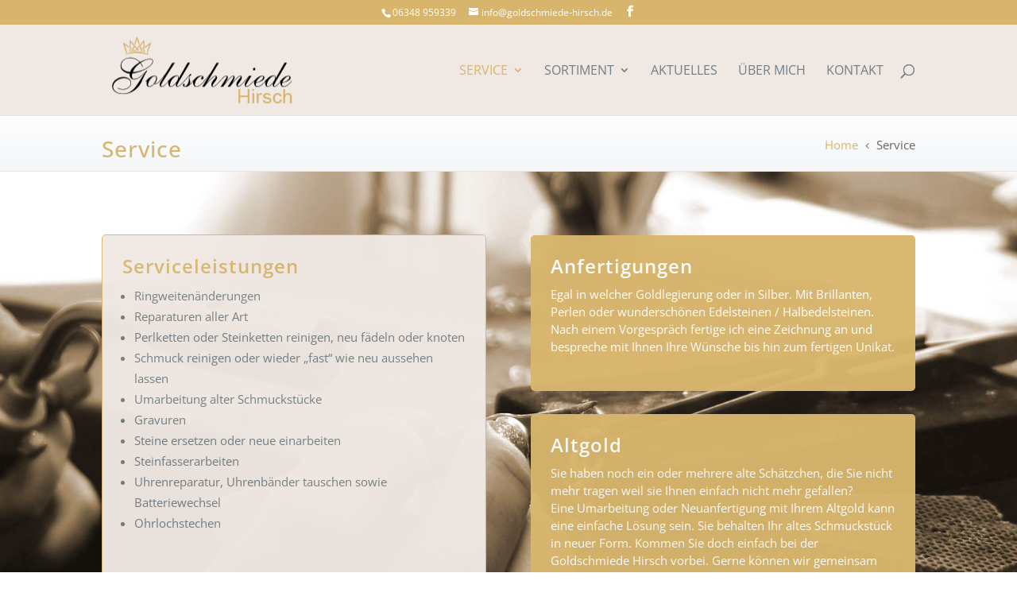

--- FILE ---
content_type: text/css
request_url: https://goldschmiede-hirsch.de/wp-content/plugins/Fonts-lokal/css/local-fonts-style.css?ver=6.8.3
body_size: 568
content:
/* open-sans-300 - latin */
@font-face {
  font-family: 'Open Sans';
  font-style: normal;
  font-weight: 300;
  src: url('../fonts/open-sans-v27-latin-300.eot'); /* IE9 Compat Modes */
  src: local(''),
       url('../fonts/open-sans-v27-latin-300.eot?#iefix') format('embedded-opentype'), /* IE6-IE8 */
       url('../fonts/open-sans-v27-latin-300.woff2') format('woff2'), /* Super Modern Browsers */
       url('../fonts/open-sans-v27-latin-300.woff') format('woff'), /* Modern Browsers */
       url('../fonts/open-sans-v27-latin-300.ttf') format('truetype'), /* Safari, Android, iOS */
       url('../fonts/open-sans-v27-latin-300.svg#OpenSans') format('svg'); /* Legacy iOS */
}
/* open-sans-regular - latin */
@font-face {
  font-family: 'Open Sans';
  font-style: normal;
  font-weight: 400;
  src: url('../fonts/open-sans-v27-latin-regular.eot'); /* IE9 Compat Modes */
  src: local(''),
       url('../fonts/open-sans-v27-latin-regular.eot?#iefix') format('embedded-opentype'), /* IE6-IE8 */
       url('../fonts/open-sans-v27-latin-regular.woff2') format('woff2'), /* Super Modern Browsers */
       url('../fonts/open-sans-v27-latin-regular.woff') format('woff'), /* Modern Browsers */
       url('../fonts/open-sans-v27-latin-regular.ttf') format('truetype'), /* Safari, Android, iOS */
       url('../fonts/open-sans-v27-latin-regular.svg#OpenSans') format('svg'); /* Legacy iOS */
}
/* open-sans-500 - latin */
@font-face {
  font-family: 'Open Sans';
  font-style: normal;
  font-weight: 500;
  src: url('../fonts/open-sans-v27-latin-500.eot'); /* IE9 Compat Modes */
  src: local(''),
       url('../fonts/open-sans-v27-latin-500.eot?#iefix') format('embedded-opentype'), /* IE6-IE8 */
       url('../fonts/open-sans-v27-latin-500.woff2') format('woff2'), /* Super Modern Browsers */
       url('../fonts/open-sans-v27-latin-500.woff') format('woff'), /* Modern Browsers */
       url('../fonts/open-sans-v27-latin-500.ttf') format('truetype'), /* Safari, Android, iOS */
       url('../fonts/open-sans-v27-latin-500.svg#OpenSans') format('svg'); /* Legacy iOS */
}
/* open-sans-600 - latin */
@font-face {
  font-family: 'Open Sans';
  font-style: normal;
  font-weight: 600;
  src: url('../fonts/open-sans-v27-latin-600.eot'); /* IE9 Compat Modes */
  src: local(''),
       url('../fonts/open-sans-v27-latin-600.eot?#iefix') format('embedded-opentype'), /* IE6-IE8 */
       url('../fonts/open-sans-v27-latin-600.woff2') format('woff2'), /* Super Modern Browsers */
       url('../fonts/open-sans-v27-latin-600.woff') format('woff'), /* Modern Browsers */
       url('../fonts/open-sans-v27-latin-600.ttf') format('truetype'), /* Safari, Android, iOS */
       url('../fonts/open-sans-v27-latin-600.svg#OpenSans') format('svg'); /* Legacy iOS */
}
/* open-sans-700 - latin */
@font-face {
  font-family: 'Open Sans';
  font-style: normal;
  font-weight: 700;
  src: url('../fonts/open-sans-v27-latin-700.eot'); /* IE9 Compat Modes */
  src: local(''),
       url('../fonts/open-sans-v27-latin-700.eot?#iefix') format('embedded-opentype'), /* IE6-IE8 */
       url('../fonts/open-sans-v27-latin-700.woff2') format('woff2'), /* Super Modern Browsers */
       url('../fonts/open-sans-v27-latin-700.woff') format('woff'), /* Modern Browsers */
       url('../fonts/open-sans-v27-latin-700.ttf') format('truetype'), /* Safari, Android, iOS */
       url('../fonts/open-sans-v27-latin-700.svg#OpenSans') format('svg'); /* Legacy iOS */
}
/* open-sans-800 - latin */
@font-face {
  font-family: 'Open Sans';
  font-style: normal;
  font-weight: 800;
  src: url('../fonts/open-sans-v27-latin-800.eot'); /* IE9 Compat Modes */
  src: local(''),
       url('../fonts/open-sans-v27-latin-800.eot?#iefix') format('embedded-opentype'), /* IE6-IE8 */
       url('../fonts/open-sans-v27-latin-800.woff2') format('woff2'), /* Super Modern Browsers */
       url('../fonts/open-sans-v27-latin-800.woff') format('woff'), /* Modern Browsers */
       url('../fonts/open-sans-v27-latin-800.ttf') format('truetype'), /* Safari, Android, iOS */
       url('../fonts/open-sans-v27-latin-800.svg#OpenSans') format('svg'); /* Legacy iOS */
}
/* open-sans-italic - latin */
@font-face {
  font-family: 'Open Sans';
  font-style: italic;
  font-weight: 400;
  src: url('../fonts/open-sans-v27-latin-italic.eot'); /* IE9 Compat Modes */
  src: local(''),
       url('../fonts/open-sans-v27-latin-italic.eot?#iefix') format('embedded-opentype'), /* IE6-IE8 */
       url('../fonts/open-sans-v27-latin-italic.woff2') format('woff2'), /* Super Modern Browsers */
       url('../fonts/open-sans-v27-latin-italic.woff') format('woff'), /* Modern Browsers */
       url('../fonts/open-sans-v27-latin-italic.ttf') format('truetype'), /* Safari, Android, iOS */
       url('../fonts/open-sans-v27-latin-italic.svg#OpenSans') format('svg'); /* Legacy iOS */
}
/* open-sans-300italic - latin */
@font-face {
  font-family: 'Open Sans';
  font-style: italic;
  font-weight: 300;
  src: url('../fonts/open-sans-v27-latin-300italic.eot'); /* IE9 Compat Modes */
  src: local(''),
       url('../fonts/open-sans-v27-latin-300italic.eot?#iefix') format('embedded-opentype'), /* IE6-IE8 */
       url('../fonts/open-sans-v27-latin-300italic.woff2') format('woff2'), /* Super Modern Browsers */
       url('../fonts/open-sans-v27-latin-300italic.woff') format('woff'), /* Modern Browsers */
       url('../fonts/open-sans-v27-latin-300italic.ttf') format('truetype'), /* Safari, Android, iOS */
       url('../fonts/open-sans-v27-latin-300italic.svg#OpenSans') format('svg'); /* Legacy iOS */
}
/* open-sans-500italic - latin */
@font-face {
  font-family: 'Open Sans';
  font-style: italic;
  font-weight: 500;
  src: url('../fonts/open-sans-v27-latin-500italic.eot'); /* IE9 Compat Modes */
  src: local(''),
       url('../fonts/open-sans-v27-latin-500italic.eot?#iefix') format('embedded-opentype'), /* IE6-IE8 */
       url('../fonts/open-sans-v27-latin-500italic.woff2') format('woff2'), /* Super Modern Browsers */
       url('../fonts/open-sans-v27-latin-500italic.woff') format('woff'), /* Modern Browsers */
       url('../fonts/open-sans-v27-latin-500italic.ttf') format('truetype'), /* Safari, Android, iOS */
       url('../fonts/open-sans-v27-latin-500italic.svg#OpenSans') format('svg'); /* Legacy iOS */
}
/* open-sans-600italic - latin */
@font-face {
  font-family: 'Open Sans';
  font-style: italic;
  font-weight: 600;
  src: url('../fonts/open-sans-v27-latin-600italic.eot'); /* IE9 Compat Modes */
  src: local(''),
       url('../fonts/open-sans-v27-latin-600italic.eot?#iefix') format('embedded-opentype'), /* IE6-IE8 */
       url('../fonts/open-sans-v27-latin-600italic.woff2') format('woff2'), /* Super Modern Browsers */
       url('../fonts/open-sans-v27-latin-600italic.woff') format('woff'), /* Modern Browsers */
       url('../fonts/open-sans-v27-latin-600italic.ttf') format('truetype'), /* Safari, Android, iOS */
       url('../fonts/open-sans-v27-latin-600italic.svg#OpenSans') format('svg'); /* Legacy iOS */
}
/* open-sans-700italic - latin */
@font-face {
  font-family: 'Open Sans';
  font-style: italic;
  font-weight: 700;
  src: url('../fonts/open-sans-v27-latin-700italic.eot'); /* IE9 Compat Modes */
  src: local(''),
       url('../fonts/open-sans-v27-latin-700italic.eot?#iefix') format('embedded-opentype'), /* IE6-IE8 */
       url('../fonts/open-sans-v27-latin-700italic.woff2') format('woff2'), /* Super Modern Browsers */
       url('../fonts/open-sans-v27-latin-700italic.woff') format('woff'), /* Modern Browsers */
       url('../fonts/open-sans-v27-latin-700italic.ttf') format('truetype'), /* Safari, Android, iOS */
       url('../fonts/open-sans-v27-latin-700italic.svg#OpenSans') format('svg'); /* Legacy iOS */
}
/* open-sans-800italic - latin */
@font-face {
  font-family: 'Open Sans';
  font-style: italic;
  font-weight: 800;
  src: url('../fonts/open-sans-v27-latin-800italic.eot'); /* IE9 Compat Modes */
  src: local(''),
       url('../fonts/open-sans-v27-latin-800italic.eot?#iefix') format('embedded-opentype'), /* IE6-IE8 */
       url('../fonts/open-sans-v27-latin-800italic.woff2') format('woff2'), /* Super Modern Browsers */
       url('../fonts/open-sans-v27-latin-800italic.woff') format('woff'), /* Modern Browsers */
       url('../fonts/open-sans-v27-latin-800italic.ttf') format('truetype'), /* Safari, Android, iOS */
       url('../fonts/open-sans-v27-latin-800italic.svg#OpenSans') format('svg'); /* Legacy iOS */
}